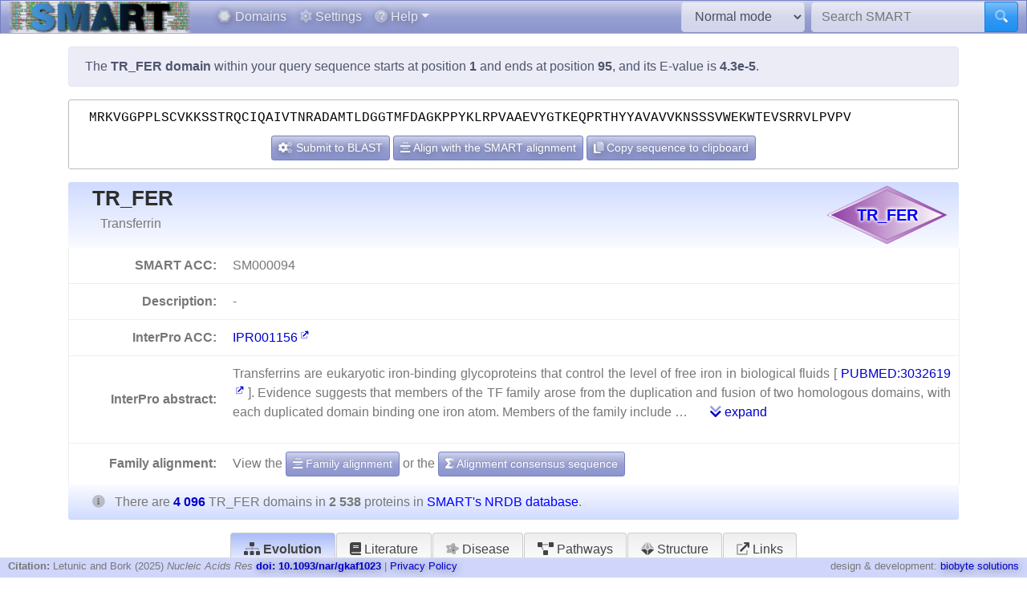

--- FILE ---
content_type: text/html; charset=utf8
request_url: https://smart.embl.de/smart/do_annotation.pl?DOMAIN=TR_FER&START=1&END=95&E_VALUE=4.3e-5&TYPE=SMART&BLAST=MRKVGGPPLSCVKKSSTRQCIQAIVTNRADAMTLDGGTMFDAGKPPYKLRPVAAEVYGTKEQPRTHYYAVAVVKNSSSVWEKWTEVSRRVLPVPV
body_size: 15048
content:
<!DOCTYPE html>

<html lang="en">
<head>
<meta http-equiv="Content-Type" content="text/html; charset=utf-8">
<meta name="viewport" content="width=device-width, initial-scale=1, shrink-to-fit=no">
<meta name="author" content="Ivica Letunic">

<title>SMART: TR_FER domain annotation</title>
<script src="/js/vendor/jquery-3.7.1.min.js"></script>
<link rel="stylesheet" href="/js/vendor/fa/css/fa5.css">
<link rel="stylesheet" href="/js/vendor/fa/custom/styles.css">
<link href="/js/vendor/animate.min.css" rel="stylesheet" />

    <script src="/js/vendor/bs/bootstrap.bundle.min.js"></script>
    <link href="/js/vendor/jspanel/jspanel.min.css" rel="stylesheet" />
    <script src="/js/vendor/jspanel/jspanel.min.js"></script>
    <script src="/js/vendor/jspanel/jspanel.hint.min.js"></script>
    <script src="/js/vendor/jspanel/jspanel.modal.min.js"></script>
    <script src="/js/vendor/dt2/datatables.min.js"></script>
    <link href="/js/vendor/dt2/datatables.css" rel="stylesheet" />
    <script src="/js/vendor/popper.min.js"></script>
    <script src="/js/vendor/tippy.js"></script>
    <link href="/js/vendor/tippy-light-border.css" rel="stylesheet" type="text/css"/>
    <script src="/js/vendor/bootstrap-autocomplete.js"></script>
    <script src="/js/vendor/FileSaver.js"></script>
    <script src="/js/vendor/snap.svg-min.js"></script>
    <script src="/js/vendor/snap.svg.zpd.js"></script>

 <link rel="stylesheet" href="/js/vendor/wunderbaum.min.css" />
 <link rel="stylesheet" href="/js/vendor/bs/bootstrap-icons.css" />
    <script src="/js/vendor/wunderbaum.umd.min.js"></script>
<link href='/js/vendor/bs/bootstrap_norm.min.css' rel='stylesheet'><link href='/css/smart_norm.css?v=10.0030' rel='stylesheet'><link href='/css/smart.css?v=10.0030' rel='stylesheet'><script src='/js/smart_all.min.js?v=10.0030'></script><script>var pfam_chk = 0;var blast_chk = 0;var signal_chk = 0;var repeats_chk = 0;var introns_chk = 0;var s_mode='normal';</script></head>
<body>

<nav id='mainNav' class="navbar justify-content-between fixed-top navbar-expand-md navbar-dark bg-primary mb-4" style='padding: 0 10px ; border-bottom: 1px solid #aaa;'>

      <a class="navbar-brand" style='padding:0' href='/'><img style='height: 40px' class="d-inline-block align-top" src="/images/main_logo_mini.png" alt="logo"/></a>
    <button class="navbar-toggler" type="button" data-toggle="collapse" data-target="#navbarCollapse" aria-controls="navbarCollapse" aria-expanded="false" aria-label="Toggle navigation">
        <span class="navbar-toggler-icon"></span>
    </button>
    <div class="collapse navbar-collapse" id="navbarCollapse">

        <ul class="navbar-nav mr-auto ml-2">
<li class='nav-item'>          <a class='nav-link' href='/domains.cgi'><i class="fad fa-hexagon"></i> Domains</a></li>
<li class='nav-item'>          <a class='nav-link' href='/settings.cgi'><i class="fad fa-cog"></i> Settings</a></li>

            <li class="nav-item dropdown">
                <a class="nav-link dropdown-toggle" href="#" id="helpDropdown" data-toggle="dropdown" aria-haspopup="true" aria-expanded="false"><i class="fad fa-question-circle"></i> Help</a>
                <div class="dropdown-menu " aria-labelledby="helpDropdown">
                    <a class="dropdown-item" href="/about.cgi"><i class="fad fa-envelope"></i> About SMART</a>
                    <a class="dropdown-item" href="/faq.cgi"><i class="fad fa-question"></i> Frequently asked questions</a>
                    <a class="dropdown-item" href="/glossary.cgi"><i class="fad fa-info-square"></i> Glossary</a>
                    <div class="dropdown-divider"></div>
                    <a class="dropdown-item" href="/version_history.cgi"><i class="far fa-history"></i> Version history</a>
                </div>
            </li>
      </ul>
        <form class="form-inline mr-2">
            <select id='modeSelector' onchange="modeChange()" class="form-control"><option value="normal">Normal mode</option><option value="genomic">Genomic mode</option></select>
        </form>
        <form id="hdSearchF" method='post' action='/smart/search.cgi' class="form-inline my-0 my-lg-0">
            <div class="input-group ">
                <input id='headerSearch' type="text" name="q" onfocus="this.value=''" class="form-control" placeholder="Search SMART" aria-label="Search SMART" aria-describedby="sbut1">
                <div class="input-group-append">
                    <button class="btn btn-info" id="sbut1"><i class='fad fa-search'></i></button>
                </div>
            </div>
        </form>
      </div>

    </nav>



<div class='container' id='mainContainer'>
<div class='row'>
<div class='col mt-3'>
<p class='alert alert-primary'>The <b>TR_FER domain</b> within your query sequence starts at position <b>1</b> and ends at position <b>95</b>, and its E-value is <b>4.3e-5</b>.</p><div class='col seqBlWr'><div class='seqBl'>MRKVGGPPLSCVKKSSTRQCIQAIVTNRADAMTLDGGTMFDAGKPPYKLRPVAAEVYGTKEQPRTHYYAVAVVKNSSSVWEKWTEVSRRVLPVPV</div><div class='seqButtons'> <button id='popBlaBut' onclick='popBlastForm()' class='btn btn-sm btn-primary'><i class='fad fa-cogs'></i>  Submit to BLAST</button> <button onclick='alignToSm()' class='btn btn-sm btn-primary mx-1'><i class='fad fa-align-center'></i> Align with the SMART alignment</button> <button onclick='sToClip()' class='btn btn-sm btn-primary'><i class='fad fa-copy'></i> Copy sequence to clipboard</button></div></div><form id='eBlastForm' action='https://www.ebi.ac.uk/jdispatcher/sss/psiblast' target='_smOut' method='get'><input type='hidden' id='eBlastSeq' name='wflSequence' value='' /></form>
 <form id='nBlastForm' action='https://blast.ncbi.nlm.nih.gov/Blast.cgi' target='_smOut' method='get'><input type='hidden' name='PAGE_TYPE' value='BlastSearch'/><input type='hidden' name='PROGRAM' value='blastp'/><input type='hidden' id='nBlastSeq' name='QUERY' value='' /></form>
 <form id='smAlnForm' action='/smart/show_info.pl' method='post'><input type='hidden' name='SEQUENCE' id='smAlnSeq' /><input type='hidden' name='NAME' id='smAlnDom' /><input type='hidden' name='ALIGN_SEQUENCE' value='1' /></form>
<table id="domainDesc"><tr><th colspan='2' id='dNm'><img style='float:right; margin: 5px;' src="/SMART_DATA/Motifs/svg_uniform/TR_FER.svg" alt="TR_FER" /><h2>TR_FER</h2><div>Transferrin</div></th></tr><tr><th>SMART ACC:</th><td>SM000094</td></tr><tr><th>Description:</th><td> - </td></tr><tr><th>InterPro ACC:</th><td><a href="https://www.ebi.ac.uk/interpro/entry/InterPro/IPR001156" target='smOut'>IPR001156</a></td></tr><tr><th>InterPro abstract:</th><td><div id="shortA">  <p> Transferrins are eukaryotic iron-binding glycoproteins that control the level of free iron in biological fluids [ <a target='smOut' href='https://pubmed.ncbi.nlm.nih.gov/pubmed/3032619'>PUBMED:3032619</a> ]. Evidence suggests that members of the TF family arose from the duplication and fusion of two homologous domains, with each duplicated domain binding one iron atom. Members of the family include  &#8230; <a class='ml-4' href='#' onclick='abShow()'><i class='fad fa-chevron-double-down'></i> expand</a></div><div id="fullA" style="display:none">  <p> Transferrins are eukaryotic iron-binding glycoproteins that control the level of free iron in biological fluids [ <a target='smOut' href='https://pubmed.ncbi.nlm.nih.gov/pubmed/3032619'>PUBMED:3032619</a> ]. Evidence suggests that members of the TF family arose from the duplication and fusion of two homologous domains, with each duplicated domain binding one iron atom. Members of the family include blood serotransferrin (siderophilin); milk lactotransferrin (lactoferrin); egg white ovotransferrin (conalbumin); and membrane-associated melanotransferrin. Family members that do not bind iron have also been discovered, including inhibitor of carbonic anhydrase (ICA), which strongly binds to and inhibits certain isoforms of carbonic anhydrase [ <a target='smOut' href='https://pubmed.ncbi.nlm.nih.gov/pubmed/20572014'>PUBMED:20572014</a> ]. </p>  <p> This entry represents the transferrin-like domain, which can be further divided into two subdomains that form a cleft inside of which the iron atom is bound in iron-transporting transferrin [ <a target='smOut' href='https://pubmed.ncbi.nlm.nih.gov/pubmed/2585506'>PUBMED:2585506</a> ]. The iron-coordinating residues consist of an aspartic acid, two tyrosines and a histidine, as well as an arginine that coordinates a requisite anion. In addition to iron and anion liganding residues, the transferrin-like domain contains conserved cysteine residues involved in disulphide bond formation. </p> <a href="#" onclick='abShow(0)'><i class='fad fa-chevron-double-up'></i> collapse</a></div></td></tr></tr><tr><th style='border-bottom:none'>Family alignment:</th><td style='border-bottom:none'>View the <a href='/smart/show_info.pl?NAME=TR_FER&amp;FORMAT=MVIEW&amp;SHOW_ALIGNMENT=1' class='btn btn-sm btn-primary' style='color: white'"><i class='fad fa-align-center'></i> Family alignment</a> or the <a style='color: white' href='/smart/show_info.pl?NAME=TR_FER&amp;DO_CONSENSUS=1' class='btn btn-sm btn-primary'><i class='fad fa-sigma'></i> Alignment consensus sequence</a></td></tr><tr><td colspan='2' id='domCnt'><i class='fad fa-info-circle mr-2'></i> There are <a data-tip='Click to display a tree of all proteins containing TR_FER domains' href="/smart/domain_tree.cgi?i=TR_FER"><b>4 096 </b></a> TR_FER domains in <b>2 538 </b> proteins in <span style='color: blue' data-tip='A database that contains no identical pairs of sequences. It can contain multiple sequences originating from the same gene (fragments, alternative splicing products and so on). SMART&#39; s <b>Normal mode</b> uses a NRDB created from Uniprot and Ensembl protein databases.'>SMART's NRDB database</span>.</td></tr></table>
<a name="annoTable"></a><div id='smartResult'><ul class='nav nav-tabs mt-3 justify-content-center' id='smartTabs' role='tablist'><li class='nav-item'><a class='nav-link active' id='tab0-tab'  data-id='t0' data-toggle='tab' href='#tab0' role='tab' aria-controls='tab0' aria-selected='false'><i class='fad fa-sitemap'></i> Evolution</a></li><li class='nav-item'><a class='nav-link' id='tab1-tab'  data-id='tab1' data-toggle='tab' href='#tab1' role='tab' aria-controls='tab1' aria-selected='false'><i class='fad fa-book'></i> Literature</a></li><li class='nav-item'><a class='nav-link' id='tab2-tab'  data-id='tab2' data-toggle='tab' href='#tab2' role='tab' aria-controls='tab2' aria-selected='false'><i class='fad fa-disease'></i> Disease</a></li><li class='nav-item'><a class='nav-link' id='tab3-tab'  data-id='tab3' data-toggle='tab' href='#tab3' role='tab' aria-controls='tab3' aria-selected='false'><i class='fad fa-project-diagram'></i> Pathways</a></li><li class='nav-item'><a class='nav-link' id='tab4-tab'  data-id='tab4' data-toggle='tab' href='#tab4' role='tab' aria-controls='tab4' aria-selected='false'><i class='fad fa-dice-d10'></i> Structure</a></li><li class='nav-item'><a class='nav-link' id='tab5-tab'  data-id='tab5' data-toggle='tab' href='#tab5' role='tab' aria-controls='tab5' aria-selected='false'><i class='fad fa-external-link'></i> Links</a></li></ul><div class='tab-content' id='smartContent'><div class='tab-pane fade show active' id='tab0' role='tabpanel' aria-labelledby='tab0-tab'><h1>Taxonomic distribution of proteins containing TR_FER domains</h1><p class='alert alert-light'><i class='fad fa-info-circle'></i> The tree below includes only several representative species and genera.  The complete taxonomic breakdown of all proteins containing TR_FER domains <a href='/smart/domain_tree.cgi?i=TR_FER'>can be accessed here</a>. Click the counts or percentage values to display the corresponding proteins.</p><div class='row'>
<div class='col' id='treeControl'>
<div class="input-group">
<div class="input-group-prepend">
 <button id='expToggle' data-tip='Expand/collapse all nodes' class="btn btn-sm btn-primary" type="button"><i class="fad fa-expand-alt"></i></button>
 <button data-tip='Clear filter' id='clrFilter' class="btn btn-sm btn-primary" type="button"><i class="far fa-times-circle"></i></button>
 <button data-tip='Previous match' id='prevMatch' class="btn btn-sm btn-primary" type="button"><i class="fas fa-step-backward"></i></button>
 <button data-tip='Next match' id='nextMatch' class="btn btn-sm btn-primary" type="button"><i class="fas fa-step-forward"></i></button>
</div>
<input id='treeFilter' type="text" class="form-control form-control-sm" placeholder="filter..." aria-label="filter">
</div>
<p id='matchInfo'></p>
</div>
</div>
<div class='row'>

<div id='treeWrap' class='col' class="p-2"  >
<p id='treeHead'></p>
    <div id="pTree" class="domAnnoTree wb-rainbow wb-skeleton  wb-ext-filter wb-alternate"></div>
</div>
</div>

<form id='itolT' target='_blank' method='get'></form>
<style>

div.wunderbaum.wb-rainbow i.wb-expander:nth-child(4n+2),div.wunderbaum.wb-rainbow i.wb-indent:nth-child(4n+2) {
  background: #eee;
}
div.wunderbaum.wb-rainbow i.wb-expander:nth-child(4n+3),div.wunderbaum.wb-rainbow i.wb-indent:nth-child(4n+3) {
  background: var(--sub1);
}
div.wunderbaum.wb-rainbow i.wb-expander:nth-child(4n+4),div.wunderbaum.wb-rainbow i.wb-indent:nth-child(4n+4) {
  background: var(--sub2);
}
div.wunderbaum.wb-rainbow i.wb-expander:nth-child(4n+1),div.wunderbaum.wb-rainbow i.wb-indent:nth-child(4n+1) {
  background: var(--sub3);
}
div.wunderbaum {
 border: 1px solid #ddd;
 }
</style>
<script>
  var domSpData = {"children":[{"c":[{"d":172,"e":1,"np":"6.78","y":"kn","n":172,"dp":"4.20","t":"undefined kingdom"}],"np":"6.78","y":"sk","d":172,"e":1,"t":"Archaea","dp":"4.20","n":172},{"c":[{"n":15,"dp":"0.37","t":"undefined kingdom","e":1,"d":15,"np":"0.59","y":"kn"}],"np":"0.59","y":"sk","d":15,"e":1,"dp":"0.37","t":"Bacteria","n":15},{"e":1,"d":3909,"np":"92.63","y":"sk","c":[{"np":"91.17","y":"kn","c":[{"c":[{"d":942,"np":"26.64","y":"cl","c":[{"dp":"8.13","t":"Diptera","n":262,"c":[{"np":"3.66","y":"fm","c":[{"t":"Anopheles","dp":"2.34","n":77,"np":"3.03","y":"gn","c":[{"n":4,"dp":"0.12","t":"Anopheles gambiae","d":5,"y":"s","np":"0.16"}],"d":96}],"d":116,"t":"Culicidae","dp":"2.83","n":93},{"d":118,"np":"3.62","y":"fm","c":[{"c":[{"d":4,"y":"s","np":"0.12","n":3,"t":"Drosophila melanogaster","dp":"0.10"}],"y":"gn","np":"3.62","d":118,"t":"Drosophila","dp":"2.88","n":92}],"n":92,"dp":"2.88","t":"Drosophilidae"}],"y":"or","np":"10.32","d":333}],"n":676,"dp":"23.00","t":"Insecta"}],"np":"30.34","y":"ph","d":1101,"t":"Arthropoda","dp":"26.88","n":770},{"n":1414,"t":"Chordata","dp":"63.35","d":2595,"y":"ph","np":"55.71","c":[{"c":[{"y":"or","np":"2.09","c":[{"t":"Cyprinidae","dp":"2.05","n":52,"c":[{"dp":"0.29","t":"Danio","n":9,"c":[{"t":"Danio rerio","dp":"0.29","n":9,"y":"s","np":"0.35","d":12}],"np":"0.35","y":"gn","d":12}],"np":"2.05","y":"fm","d":84}],"d":86,"dp":"2.10","t":"Cypriniformes","n":53},{"d":45,"c":[{"y":"fm","np":"1.02","c":[{"y":"gn","np":"0.67","c":[{"d":32,"np":"0.67","y":"s","n":17,"dp":"0.78","t":"Takifugu rubripes"}],"d":32,"dp":"0.78","t":"Takifugu","n":17}],"d":45,"dp":"1.10","t":"Tetraodontidae","n":26}],"np":"1.02","y":"or","n":26,"t":"Tetraodontiformes","dp":"1.10"}],"y":"cl","np":"13.91","d":595,"dp":"14.53","t":"Actinopteri","n":353},{"d":54,"c":[{"d":54,"c":[{"np":"0.51","y":"fm","c":[{"t":"Xenopus","dp":"0.59","n":12,"c":[{"dp":"0.34","t":"Xenopus laevis","n":7,"y":"s","np":"0.28","d":14}],"y":"gn","np":"0.47","d":24}],"d":26,"dp":"0.63","t":"Pipidae","n":13}],"np":"1.38","y":"or","n":35,"t":"Anura","dp":"1.32"}],"y":"cl","np":"1.38","n":35,"t":"Amphibia","dp":"1.32"},{"c":[{"n":13,"t":"Enterogona","dp":"0.54","d":22,"c":[{"np":"0.51","y":"fm","c":[{"t":"Ciona","dp":"0.54","n":13,"c":[{"n":4,"t":"Ciona intestinalis","dp":"0.15","d":6,"np":"0.16","y":"s"}],"np":"0.51","y":"gn","d":22}],"d":22,"t":"Cionidae","dp":"0.54","n":13}],"np":"0.51","y":"or"}],"y":"cl","np":"0.55","d":23,"dp":"0.56","t":"Ascidiacea","n":14},{"y":"cl","np":"9.46","c":[{"c":[{"y":"fm","np":"0.47","c":[{"d":7,"c":[{"t":"Gallus gallus","dp":"0.17","n":4,"np":"0.16","y":"s","d":7}],"y":"gn","np":"0.16","n":4,"dp":"0.17","t":"Gallus"}],"d":23,"dp":"0.56","t":"Phasianidae","n":12}],"y":"or","np":"0.83","d":41,"t":"Galliformes","dp":"1.00","n":21}],"d":466,"t":"Aves","dp":"11.38","n":240},{"d":1229,"c":[{"n":147,"dp":"6.35","t":"Primates","d":260,"y":"or","np":"5.79","c":[{"c":[{"dp":"0.42","t":"Homo","n":12,"y":"gn","np":"0.47","c":[{"t":"Homo sapiens","dp":"0.42","n":12,"np":"0.47","y":"s","d":17}],"d":17},{"dp":"0.49","t":"Pan","n":12,"c":[{"dp":"0.20","t":"Pan troglodytes","n":5,"y":"s","np":"0.20","d":8}],"y":"gn","np":"0.47","d":20}],"np":"1.54","y":"fm","d":60,"t":"Hominidae","dp":"1.46","n":39}]},{"d":299,"y":"or","np":"6.70","c":[{"n":58,"dp":"2.15","t":"Muridae","d":88,"np":"2.29","y":"fm","c":[{"dp":"1.64","t":"Mus","n":45,"np":"1.77","y":"gn","c":[{"d":17,"np":"0.43","y":"s","n":11,"t":"Mus musculus","dp":"0.42"}],"d":67},{"c":[{"dp":"0.29","t":"Rattus norvegicus","n":8,"y":"s","np":"0.32","d":12}],"np":"0.32","y":"gn","d":12,"t":"Rattus","dp":"0.29","n":8}]}],"n":170,"t":"Rodentia","dp":"7.30"}],"y":"cl","np":"26.28","n":667,"t":"Mammalia","dp":"30.00"}]},{"d":41,"np":"1.22","y":"ph","c":[{"n":9,"dp":"0.24","t":"Echinoidea","d":10,"y":"cl","np":"0.35","c":[{"d":8,"np":"0.28","y":"or","c":[{"t":"Strongylocentrotidae","dp":"0.15","n":5,"y":"fm","np":"0.20","c":[{"t":"Strongylocentrotus","dp":"0.10","n":3,"c":[{"t":"Strongylocentrotus purpuratus","dp":"0.10","n":3,"y":"s","np":"0.12","d":4}],"np":"0.12","y":"gn","d":4}],"d":6}],"n":7,"dp":"0.20","t":"Echinoida"}]}],"n":31,"t":"Echinodermata","dp":"1.00"}],"e":1,"d":3869,"t":"Metazoa","dp":"56.49","n":2314},{"t":"Viridiplantae","dp":"0.83","n":34,"np":"1.34","y":"kn","d":37,"e":1},{"dp":"0.07","t":"undefined kingdom","n":3,"y":"kn","np":"0.12","d":3,"e":1}],"n":2351,"t":"Eukaryota","dp":"57.40"}],"_keyMap":{"type":"y","children":"c","title":"t","expanded":"e"}};
  var domNm = 'TR_FER';
</script>

</div><div class='tab-pane fade ' id='tab1' role='tabpanel' aria-labelledby='tab1-tab'><h1>Relevant references for this domain</h1><p class='alert alert-light'><i class='fad fa-info-circle'></i> Primary literature for the TR_FER domain is listed below. Automatically-derived, <a href="/smart/show_secondary.cgi?domain=TR_FER">secondary literature is also available</a>.</p><table id='papersT' class='mt-3 table table-striped'></table></div><div class='tab-pane fade ' id='tab2' role='tabpanel' aria-labelledby='tab2-tab'><h1>Disease genes where sequence variants are found in this domain</h1><p class='alert alert-info'>UniRef sequences and <a href='https://www.ncbi.nlm.nih.gov/omim' target='smOut'>OMIM</a> curated human diseases associated with missense mutations within the TR_FER domain.</p>
<table class='table'><thead class='thead-light'><tr><th>Protein</th><th>Description</th><th>Disease / phenotype</th></tr></thead><tr><td rowspan='2'><a href='/smart/show_motifs.pl?ID=TRFE_HUMAN'>TRFE_HUMAN</a></td><td rowspan='2'></td><td><a target='smOut' href="https://omim.org/entry/190000" target='smOut'>OMIM:190000</a> : Atransferrinemia</td></tr><tr><td><a target='smOut' href="https://omim.org/entry/209300" target='smOut'>OMIM:209300</a> : no description</td></tr></table></div><div class='tab-pane fade ' id='tab3' role='tabpanel' aria-labelledby='tab3-tab'><h1>KEGG pathways involving proteins which contain this domain</h1><p class='alert alert-primary'>This information is based on the mapping of SMART genomic protein database to KEGG orthologous groups. Percentages are related to the number of proteins containing a TR_FER domain which could be assigned to a KEGG orthologous group, and not all proteins containing TR_FER domains. Please note that proteins can be included in multiple pathways, ie. the numbers below will not add to 100%.</p><div class='row'><div class='col'><h2 class='sPathHd'>KEGG pathways</h2><table class='table table-striped' id='keggPathTable'></table></div><div class='col'><h2 class='sPathHd'>KEGG orthologous groups</h2><table class='table table-striped' id='keggKoTable'></table><div class='alert alert-primary'>Some of these KOs are included in <a target='smOut' href='https://pathways.embl.de'>the interactive Pathways Explorer</a> overview maps. Select an overview map and click the button below to highlight them in iPath.<form onsubmit='return updateIpathKo()' action='https://pathways.embl.de/ipath3.cgi' target='smOut' method='post'><input type='hidden' id='ipath3KoSel' name='selection' /><input id='ipathMtKo' type='hidden' name='mt' value='K00942 K08726 K05349 ' /><input id='ipathScKo' type='hidden' name='sc' value='K05349 ' /><input id='ipathMcKo' type='hidden' name='mc' value='K08726 ' /><input id='ipathAnKo' type='hidden' name='an' value='' /><table class='w-100 mt-3'><tr><td><select class='form-control form-control-sm' name='map' id='mapSelKo'><option value='metabolic'>Metabolic pathways</option><option value='secondary'>Biosynthesis of secondary metabolites</option><option value='microbial'>Microbial metabolism in diverse environments</option></select></td><td><button type='submit' class='btn btn-sm btn-primary'><i class='fad fa-project-diagram'></i> Highlight in iPath</button></form></td></tr></table></div></div></div></div><div class='tab-pane fade ' id='tab4' role='tabpanel' aria-labelledby='tab4-tab'><h1>3D structures in PDB containing this domain</h1><table id='pdbT' class='mt-3 table table-striped'></table></div><div class='tab-pane fade ' id='tab5' role='tabpanel' aria-labelledby='tab5-tab'><h1>Links to other resources describing this domain</h1><table class='table table-striped'><tr><th>InterPro<td><a href="https://www.ebi.ac.uk/interpro/entry/InterPro/IPR001156" target='smOut'>IPR001156</a></td></tr><tr><th>PROSITE</th><td><a href="https://ca.expasy.org/cgi-bin/prosite-search-ac?" target='smOut'>PS00207</a></td></tr></table></div></div></div><script>var papers = [{"pg":"711-34","vol":"209","ab":"The structure of human lactoferrin has been refined crystallographically at 2.8 A (1 A = 0.1 nm) resolution using restrained least squares methods. The starting model was derived from a 3.2 A map phased by multiple isomorphous replacement with solvent flattening. Rebuilding during refinement made extensive use of these experimental phases, in combination with phases calculated from the partial model. The present model, which includes 681 of the 691 amino acid residues, two Fe3+, and two CO3(2-), gives an R factor of 0.206 for 17,266 observed reflections between 10 and 2.8 A resolution, with a root-mean-square deviation from standard bond lengths of 0.03 A. As a result of the refinement, two single-residue insertions and one 13-residue deletion have been made in the amino acid sequence, and details of the secondary structure and tertiary interactions have been clarified. The two lobes of the molecule, representing the N-terminal and C-terminal halves, have very similar folding, with a root-mean-square deviation, after superposition, of 1.32 A for 285 out of 330 C alpha atoms; the only major differences being in surface loops. Each lobe is subdivided into two dissimilar alpha/beta domains, one based on a six-stranded mixed beta-sheet, the other on a five-stranded mixed beta-sheet, with the iron site in the interdomain cleft. The two iron sites appear identical at the present resolution. Each iron atom is coordinated to four protein ligands, 2 Tyr, 1 Asp, 1 His, and the specific Co3(2-), which appears to bind to iron in a bidentate mode. The anion occupies a pocket between the iron and two positively charged groups on the protein, an arginine side-chain and the N terminus of helix 5, and may serve to neutralize this positive charge prior to iron binding. A large internal cavity, beyond the Arg side-chain, may account for the binding of larger anions as substitutes for CO3(2-). Residues on the other side of the iron site, near the interdomain crossover strands could provide secondary anion binding sites, and may explain the greater acid-stability of iron binding by lactoferrin, compared with serum transferrin. Interdomain and interlobe interactions, the roles of charged side-chains, heavy-atom binding sites, and the construction of the metal site in relation to the binding of different metals are also discussed.","id":"0002585506","yr":"1989","jn":"J Mol Biol","auF":"Anderson BF, Baker HM, Norris GE, Rice DW, Baker EN","ti":"Structure of human lactoferrin: crystallographic structure analysis and refinement at 2.8 A resolution.","au":"Anderson BF et al."},{"jn":"Eur J Biochem","ti":"Iron transport and storage.","auF":"Crichton RR, Charloteaux-Wauters M","au":"Crichton RR, Charloteaux-Wauters M","pg":"485-506","vol":"164","ab":"","id":"0003032619","yr":"1987"}]; var pdb_data = [{"id":"1a8e","ti":"HUMAN SERUM TRANSFERRIN, RECOMBINANT N-TERMINAL LOBE"},{"id":"1a8f","ti":"HUMAN SERUM TRANSFERRIN, RECOMBINANT N-TERMINAL LOBE"},{"id":"1aiv","ti":"APO OVOTRANSFERRIN"},{"ti":"APO DUCK OVOTRANSFERRIN","id":"1aov"},{"id":"1b0l","ti":"RECOMBINANT HUMAN DIFERRIC LACTOFERRIN"},{"ti":"STRUCTURE OF DIFERRIC MARE LACTOFERRIN AT 2.62A RESOLUTION","id":"1b1x"},{"id":"1b3e","ti":"HUMAN SERUM TRANSFERRIN, N-TERMINAL LOBE, EXPRESSED IN PICHIA PASTORIS"},{"id":"1b7u","ti":"Structure of Mare Apolactoferrin: the N and C Lobes are in the Closed Form"},{"id":"1b7z","ti":"STRUCTURE OF OXALATE SUBSTITUTED DIFERRIC MARE LACTOFERRIN FROM COLOSTRUM"},{"id":"1biy","ti":"STRUCTURE OF DIFERRIC BUFFALO LACTOFERRIN"},{"id":"1bka","ti":"OXALATE-SUBSTITUTED DIFERRIC LACTOFERRIN"},{"id":"1blf","ti":"STRUCTURE OF DIFERRIC BOVINE LACTOFERRIN AT 2.8 ANGSTROMS RESOLUTION"},{"ti":"HUMAN SERUM TRANSFERRIN, RECOMBINANT N-TERMINAL LOBE, APO FORM","id":"1bp5"},{"id":"1btj","ti":"HUMAN SERUM TRANSFERRIN, RECOMBINANT N-TERMINAL LOBE, APO FORM, CRYSTAL FORM 2"},{"ti":"STRUCTURE OF HUMAN APOLACTOFERRIN AT 2.0 A RESOLUTION.","id":"1cb6"},{"ti":"STRUCTURE OF DIFERRIC BUFFALO LACTOFERRIN AT 2.5A RESOLUTION","id":"1ce2"},{"ti":"HUMAN SERUM TRANSFERRIN","id":"1d3k"},{"id":"1d4n","ti":"HUMAN SERUM TRANSFERRIN"},{"id":"1dot","ti":"CRYSTALLOGRAPHIC STRUCTURE OF DUCK OVOTRANSFERRIN AT 2.3 ANGSTROMS RESOLUTION"},{"ti":"D60S N-TERMINAL LOBE HUMAN LACTOFERRIN","id":"1dsn"},{"ti":"HUMAN TRANSFERRIN N-LOBE MUTANT H249E","id":"1dtg"},{"id":"1dtz","ti":"STRUCTURE OF CAMEL APO-LACTOFERRIN DEMONSTRATES ITS DUAL ROLE IN SEQUESTERING AND TRANSPORTING FERRIC IONS SIMULTANEOUSLY:CRYSTAL STRUCTURE OF CAMEL APO-LACTOFERRIN AT 2.6A RESOLUTION."},{"ti":"R210K N-TERMINAL LOBE HUMAN LACTOFERRIN","id":"1eh3"},{"id":"1f9b","ti":"MELANIN PROTEIN INTERACTION: X-RAY STRUCTURE OF THE COMPLEX OF MARE LACTOFERRIN WITH MELANIN MONOMERS"},{"id":"1fck","ti":"STRUCTURE OF DICERIC HUMAN LACTOFERRIN"},{"id":"1fqe","ti":"CRYSTAL STRUCTURES OF MUTANT (K206A) THAT ABOLISH THE DILYSINE INTERACTION IN THE N-LOBE OF HUMAN TRANSFERRIN"},{"id":"1fqf","ti":"CRYSTAL STRUCTURES OF MUTANT (K296A) THAT ABOLISH THE DILYSINE INTERACTION IN THE N-LOBE OF HUMAN TRANSFERRIN"},{"ti":"18 kDa fragment of N-II domain of duck ovotransferrin","id":"1gv8"},{"id":"1gvc","ti":"18kDa N-II domain fragment of duck ovotransferrin + NTA"},{"id":"1h43","ti":"R210E N-TERMINAL LOBE HUMAN LACTOFERRIN"},{"id":"1h44","ti":"R210L N-TERMINAL LOBE HUMAN LACTOFERRIN"},{"id":"1h45","ti":"R210G N-TERMINAL LOBE HUMAN LACTOFERRIN"},{"id":"1h76","ti":"The crystal structure of diferric porcine serum transferrin"},{"ti":"H253M N TERMINAL LOBE OF HUMAN LACTOFERRIN","id":"1hse"},{"id":"1i6b","ti":"STRUCTURE OF EQUINE APOLACTOFERRIN AT 3.2 A RESOLUTION USING CRYSTALS GROWN AT 303K"},{"ti":"Formation of a protein intermediate and its trapping by the simultaneous crystallization process: Crystal structure of an iron-saturated intermediate in the FE3+ binding pathway of camel lactoferrin at 2.7 resolution","id":"1i6q"},{"id":"1iej","ti":"OVOTRANSFERRIN, N-TERMINAL LOBE, HOLO FORM, AT 1.65 A RESOLUTION"},{"id":"1iq7","ti":"Ovotransferrin, C-Terminal Lobe, Apo Form"},{"ti":"Rabbit serum transferrin at 2.6 A resolution.","id":"1jnf"},{"id":"1jqf","ti":"Human Transferrin N-Lobe Mutant H249Q"},{"ti":"Crystallization and structure determination of goat lactoferrin at 4.0 resolution: A new form of packing in lactoferrins with a high solvent content in crystals","id":"1jw1"},{"ti":"Crystal Structure of a Domain-Opened Mutant (R121D) of the Human Lactoferrin N-lobe Refined From a Merohedrally-Twinned Crystal Form.","id":"1l5t"},{"ti":"CRYSTAL STRUCTURE OF COPPER-AND OXALATE-SUBSTITUTED HUMAN LACTOFERRIN AT 2.0 ANGSTROMS RESOLUTION","id":"1lcf"},{"id":"1lct","ti":"STRUCTURE OF THE RECOMBINANT N-TERMINAL LOBE OF HUMAN LACTOFERRIN AT 2.0 ANGSTROMS RESOLUTION"},{"id":"1lfg","ti":"Structure of diferric human lactoferrin"},{"id":"1lfh","ti":"MOLECULAR REPLACEMENT SOLUTION OF THE STRUCTURE OF APOLACTOFERRIN, A PROTEIN DISPLAYING LARGE-SCALE CONFORMATIONAL CHANGE"},{"ti":"METAL SUBSTITUTION IN TRANSFERRINS: THE CRYSTAL STRUCTURE OF HUMAN COPPER-LACTOFERRIN AT 2.1 ANGSTROMS RESOLUTION","id":"1lfi"},{"id":"1lgb","ti":"INTERACTION OF A LEGUME LECTIN WITH THE N2 FRAGMENT OF HUMAN LACTOTRANSFERRIN OR WITH THE ISOLATED BIANTENNARY GLYCOPEPTIDE: ROLE OF THE FUCOSE MOIETY"},{"id":"1n04","ti":"Diferric chicken serum transferrin at 2.8 A resolution."},{"ti":"CRYSTAL STRUCTURE OF HUMAN SEMINAL LACTOFERRIN AT 3.4 A RESOLUTION","id":"1n76"},{"ti":"Crystal Structure of Human Serum Transferrin, N-Lobe L66W mutant","id":"1n7w"},{"id":"1n7x","ti":"HUMAN SERUM TRANSFERRIN, N-LOBE Y45E MUTANT"},{"ti":"HUMAN SERUM TRANSFERRIN, N-LOBE","id":"1n84"},{"ti":"OVOTRANSFERRIN, N-TERMINAL LOBE, IRON LOADED OPEN FORM","id":"1nft"},{"ti":"CRYSTAL STRUCTURE OF A PROTEOLYTICALLY GENERATED FUNCTIONAL MONOFERRIC C-LOBE OF BOVINE LACTOFERRIN AT 1.9A RESOLUTION","id":"1nkx"},{"id":"1nnt","ti":"STRUCTURAL EVIDENCE FOR A PH-SENSITIVE DI-LYSINE TRIGGER IN THE HEN OVOTRANSFERRIN N-LOBE: IMPLICATIONS FOR TRANSFERRIN IRON RELEASE"},{"id":"1oqg","ti":"Crystal structure of the D63E mutant of the N-lobe human transferrin"},{"ti":"Crystal Structure of the R124A mutant of the N-lobe human transferrin","id":"1oqh"},{"id":"1ovb","ti":"THE MECHANISM OF IRON UPTAKE BY TRANSFERRINS: THE STRUCTURE OF AN 18KD NII-DOMAIN FRAGMENT AT 2.3 ANGSTROMS RESOLUTION"},{"id":"1ovt","ti":"REFINED CRYSTALLOGRAPHIC STRUCTURE OF HEN OVOTRANSFERRIN AT 2.4 ANGSTROMS RESOLUTION"},{"id":"1qjm","ti":"Crystal Structure of a Complex of Lactoferrin with a Lanthanide Ion (SM3+) at 3.4 Angstrom Resolution"},{"ti":"Human serum transferrin, N-lobe bound with oxalate","id":"1ryo"},{"id":"1ryx","ti":"Crystal structure of hen serum transferrin in apo- form"},{"ti":"Crystal structure of the zinc saturated C-terminal half of bovine lactoferrin at 2.0 A resolution reveals two additional zinc binding sites","id":"1sdx"},{"id":"1sqy","ti":"Structure of human diferric lactoferrin at 2.5A resolution using crystals grown at pH 6.5"},{"id":"1suv","ti":"Structure of Human Transferrin Receptor-Transferrin Complex"},{"ti":"OVOTRANSFERRIN, N-TERMINAL LOBE, APO FORM","id":"1tfa"},{"ti":"HIGH-RESOLUTION X-RAY STUDIES ON RABBIT SERUM TRANSFERRIN: PRELIMINARY STRUCTURE ANALYSIS OF THE N-TERMINAL HALF-MOLECULE AT 2.3 ANGSTROMS RESOLUTION","id":"1tfd"},{"id":"1vfd","ti":"HUMAN LACTOFERRIN, N-TERMINAL LOBE MUTANT WITH ARG 121 REPLACED BY GLU (R121E)"},{"id":"1vfe","ti":"HUMAN LACTOFERRIN, N-TERMINAL LOBE MUTANT WITH ARG 121 REPLACED BY SER (R121S)"},{"id":"2alu","ti":"Detection of new binding site in the C-terminal lobe of lactoferrin:Crystal structure of the complex formed between bovine lactoferrin and a tetrasaccharide at 2.1A resolution"},{"ti":"A conserved non-metallic binding site in the C-terminal lobe of lactoferrin: Structure of the complex of C-terminal lobe of bovine lactoferrin with N-acetyl galactosamine at 1.86 A resolution","id":"2ays"},{"ti":"Crystal structure of the complex of C-lobe of bovine lactoferrin with maltose at 1.5A resolution","id":"2b65"},{"ti":"Structure of recombinant human lactoferrin produced in the milk of transgenic cows","id":"2bjj"},{"id":"2d3i","ti":"Crystal Structure of Aluminum-Bound Ovotransferrin at 2.15 Angstrom Resolution"},{"ti":"Crystal structure of the complex of C-terminal lobe of bovine lactoferrin with adenosine at 2.4 A resolution","id":"2doj"},{"ti":"Carbohydrate recognition by lactoferrin: Crystal structure of the complex of C-terminal lobe of bovine lactoferrin with trisaccharide at 2.5 A resolution","id":"2dp8"},{"ti":"Structure of the C-terminal lobe of bovine lactoferrin in complex with galactose at 2.7 A resolution","id":"2dqv"},{"ti":"Structure of the complex of C-terminal lobe of bovine lactoferrin with mannose at 2.8 A resolution","id":"2ds9"},{"ti":"Structure of the complex of C-terminal lobe of bovine lactoferrin with xylose at 2.8A resolution","id":"2dsf"},{"ti":"Structure of the bovine lactoferrin C-lobe complex with sucrose at 3.0 A resolution","id":"2dvc"},{"ti":"Structure of the complex of lactoferrin C-terminal half with fucose at 2.07 A resolution","id":"2dwa"},{"ti":"Crystal structure of N-acetylglucosamine complex of bovine lactoferrin C-lobe at 2.8 A resolution","id":"2dwh"},{"ti":"Crystal structure of the complex formed between C-terminal half of bovine lactoferrin and cellobiose at 2.2 A resolution","id":"2dwi"},{"id":"2dwj","ti":"Structure of the complex of C-terminal lobe of bovine lactoferrin with raffinose at 2.3 A resolution"},{"id":"2dxr","ti":"Crystal structure of the complex formed between C-terminal half of bovine lactoferrin and sorbitol at 2.85 A resolution"},{"id":"2dxy","ti":"Structure of the complex of C-terminal lobe of bovine lactoferrin with trehalose at 2.0 A resolution"},{"ti":"Structure of the complex of lactoferrin C-lobe with melibiose at 2.0 A resolution","id":"2dyx"},{"ti":"Carbohydrate recognition of C-terminal half of lactoferrin: Crystal structure of the complex of C-lobe with rhamnose at 2.15 A resolution","id":"2e0s"},{"id":"2e1s","ti":"Crystal structure of the complex of C-terminal half of bovine lactoferrin and arabinose at 2.7 A resolution"},{"ti":"Crystal structure of the complex of bovine lactoferrin C-lobe with a pentasaccharide at 2.38 A resolution","id":"2fa7"},{"ti":"Ligand recognition site in C-lobe of lactoferrin: Crystal structure of the complex of C-lobe of bovine lactoferrin with methyl alpha-D-mannopyranoside at 1.9 A resolution","id":"2g93"},{"id":"2h4i","ti":"Crystal structure of the complex of proteolytically produced C-terminal half of bovine lactoferrin with lactose at 2.55 A resolution"},{"id":"2hau","ti":"Apo-Human Serum Transferrin (Non-Glycosylated)"},{"id":"2hav","ti":"Apo-Human Serum Transferrin (Glycosylated)"},{"id":"2hca","ti":"Crystal structure of bovine lactoferrin C-lobe liganded with Glucose at 2.8 A resolution"},{"ti":"Crystal structure of the complex of C-terminal lobe of bovine lactoferrin with atenolol at 2.25 A resolution","id":"2nuv"},{"id":"2nwj","ti":"Structure of the complex of C-terminal lobe of bovine lactoferrin with disaccharide at 1.75 A resolution"},{"ti":"Structure of a complex of C-terminal lobe of bovine lactoferrin with disaccharide at 1.97 A resolution","id":"2o1l"},{"id":"2o51","ti":"Crystal structure of bovine C-lobe with fructose at 3.0 A resolution"},{"ti":"Crystal structure of K206E/K296E mutant of the N-terminal half molecule of human transferrin","id":"2o7u"},{"id":"2o84","ti":"Crystal structure of K206E mutant of N-lobe human transferrin"},{"ti":"Structure of the complex of C-terminal lobe of bovine lactoferrin with N-(4-hydroxyphenyl) acetamide at 2.38 A resolution","id":"2ocu"},{"ti":"Crystal structure of the C-terminal lobe of bovine lactoferrin complexed with O-alpha-D-Glucopyranosyl-(1 3)-alpha-D-fructofuranosyl- (2 1)- alpha-D-glucopyranoside at 1.93 A resolution","id":"2p1s"},{"id":"2pms","ti":"Crystal structure of the complex of human lactoferrin N-lobe and lactoferrin-binding domain of pneumococcal surface protein A"},{"id":"2px1","ti":"crystal structure of the complex of bovine lactoferrin C-lobe with Ribose at 2.5 A resolution"},{"id":"2q8j","ti":"Crystal Structure of the complex of C-lobe of bovine lactoferrin with Mannitol and Mannose at 2.7 A resolution"},{"ti":"Crystal structure of the complex of Bovine C-lobe with Amygdalin at 2.3A resolution","id":"2qje"},{"ti":"Crystal structure of the complex of bovine C-lobe with inositol at 2.1A resolution","id":"2r71"},{"id":"2r9j","ti":"Ligand recognition in C-lobe: The crystal structure of the complex of lactoferrin C-lobe with nicotinamide at 2.5 A resolution"},{"ti":"Crystal structure of the complex of C-terminal lobe of bovine lactoferrin with parecoxib at 2.9 A resolution","id":"2zmb"},{"id":"3cfl","ti":"Crystal structure of the complex formed between C-lobe of bovine lactoferrin and 5-chloro-6'-methyl-3-[4-(methylsulfonyl)phenyl]-2,3'-bipyridine at 2.25 A resolution"},{"ti":"Crystal structure of the complex of C-lobe of lactoferrin with vitamin B3 (niacin) at 2.4 A resolution","id":"3ci8"},{"ti":"Crystal structure of the complex of Lactoferrin with 6-(Hydroxymethyl)oxane-2,3,4,5-tetrol at 3.49 A resolution","id":"3cr9"},{"ti":"Crystal structure of the complex of C-lobe of lactoferrin with 2-chromenone at 2.6 A resolution","id":"3crb"},{"ti":"Crystal Structure of the Complex of C-lobe of Lactoferrin with Nimesulide at 2.7 A Resolution","id":"3e9x"},{"id":"3fgs","ti":"Crystal structure of G65R/K206E double mutant of the N-lobe human transferrin"},{"id":"3iaz","ti":"Structural basis of the prevention of NSAID-induced damage of the gastrointestinal tract by C-terminal half (C-lobe) of bovine colostrum protein lactoferrin: Binding and structural studies of the C-lobe complex with aspirin"},{"id":"3ib0","ti":"Structural basis of the prevention of NSAID-induced damage of the gastrointestinal tract by C-terminal half (C-lobe) of bovine colostrum protein lactoferrin: Binding and structural studies of C-lobe complex with diclofenac"},{"id":"3ib1","ti":"Structural basis of the prevention of NSAID-induced damage of the gastrointestinal tract by C-terminal half (C-lobe) of bovine colostrum protein lactoferrin: Binding and structural studies of C-lobe complex with indomethacin"},{"ti":"structure of the complex of C-terminal half (C-lobe) of bovine lactoferrin with alpha-methyl-4-(2-methylpropyl) benzene acetic acid","id":"3ib2"},{"id":"3k0v","ti":"Removal of sugars and sugars-like molecules from the solution by C-lobe of lactoferrin: Crystal structure of the complex of C-lobe with beta-D-glucopyranosyl-(1->4)-beta-D-galactopyranosyl-(1->4)-alpha-D-glucopyranose at 1.9 A resolution"},{"id":"3kj7","ti":"Crystal Structure of the Complex of C-lobe of Bovine Lactoferrin with Dextrin at 1.9 A Resolution"},{"ti":"Crystal Structure of the Murine Inhibitor of Carbonic Anhydrase","id":"3mc2"},{"id":"3mjn","ti":"Crystal Structure of the complex of C-lobe of lactoferrin with isopropylamino-3-(1-naphthyloxy)propan-2-ol at 2.38 A Resolution"},{"id":"3o97","ti":"Crystal Structure of the complex of C-lobe of lactoferrin with indole acetic acid at 2.68 A Resolution"},{"ti":"Diferric bound human serum transferrin","id":"3qyt"},{"id":"3rgy","ti":"Crystal Structure of C-lobe of Bovine lactoferrin Complexed with Lipopolysaccharide at 2.0 A Resolution"},{"ti":"Complex between transferrin receptor 1 and transferrin with iron in the N-Lobe, cryocooled 2","id":"3s9l"},{"ti":"Complex between transferrin receptor 1 and transferrin with iron in the N-Lobe, cryocooled 1","id":"3s9m"},{"id":"3s9n","ti":"Complex between transferrin receptor 1 and transferrin with iron in the N-Lobe, room temperature"},{"ti":"Crystal Structure of C-lobe of Bovine lactoferrin Complexed with Lipoteichoic acid at 2.1 A Resolution","id":"3sdf"},{"ti":"The structure of apo-human transferrin C-lobe with bound sulfate ions","id":"3skp"},{"id":"3taj","ti":"Crystal structure of C-lobe of bovine lactoferrin complexed with Nabumetone at 1.7A resolution"},{"ti":"Crystal Structure of C-lobe of Bovine lactoferrin Complexed with 1-Butyl-1H-Pyrazole-5-carboxylic acid at 1.38 A Resolution","id":"3tod"},{"id":"3ttr","ti":"Crystal structure of C-lobe of bovine lactoferrin complexed with Lidocaine at 2.27 A resolution"},{"ti":"Crystal Structure of C-lobe of Bovine lactoferrin Complexed with Meta-hydroxy benzoic acid at 2.5 A Resolution","id":"3tus"},{"ti":"Crystal Structure of C-lobe of Bovine lactoferrin Complexed with Isoniazid at 2.2 A Resolution","id":"3u72"},{"id":"3u8q","ti":"Crystal Structure of C-lobe of Bovine lactoferrin Complexed with Phenyl-Propanolamine at 1.97 A Resolution"},{"ti":"Crystal Structure of C-lobe of Bovine lactoferrin Complexed with Deoxycytidine at 1.87 A Resolution","id":"3ugw"},{"id":"3uk4","ti":"Crystal Structure of C-lobe of Bovine lactoferrin Complexed with 1,2,5-Pentanetriol at 1.98 A Resolution"},{"ti":"Crystal Structure of C-lobe of Bovine lactoferrin Complexed with Imidazol (1,2 a) pyridine3-yl-acitic acid at 2.4 A Resolution","id":"3usd"},{"id":"3v5a","ti":"Crystal Structure of C-lobe of Bovine Lactoferrin Complexed with Gamma Amino Butyric Acid at 1.44 A Resolution"},{"ti":"The 2.1 angstrom crystal structure of diferric human transferrin","id":"3v83"},{"ti":"The crystal structure of transferrin binding protein A (TbpA) from Neisseria meningitidis serogroup B in complex with the C-lobe of human transferrin","id":"3v89"},{"ti":"The crystal structure of transferrin binding protein A (TbpA) from Neisserial meningitidis serogroup B in complex with full length human transferrin","id":"3v8x"},{"ti":"Crystal Structure of C-lobe of Bovine lactoferrin Complexed with diaminopimelic acid at 1.46 A Resolution","id":"3vdf"},{"ti":"The 2.9 angstrom crystal structure of Transferrin binding protein B (TbpB) from serogroup B M982 Neisseria meningitidis in complex with human transferrin","id":"3ve1"},{"ti":"Crystal Structure of C-lobe of Bovine lactoferrin Complexed with N-acetylmuramyl l-alanyl d-isoglutamine at 1.8 A Resolution","id":"4dig"},{"ti":"Crystal Structure of C-lobe of Bovine lactoferrin Complexed with aminocaproic acid at 1.46 A Resolution","id":"4dxu"},{"ti":"Crystal Structure of C-lobe of Bovine lactoferrin Complexed with celecoxib acid at 1.80 A Resolution","id":"4fim"},{"id":"4fjp","ti":"Crystal Structure of C-lobe of Bovine lactoferrin Complexed with Naproxen at 1.68 A Resolution"},{"id":"4for","ti":"Crystal Structure of C-lobe of Bovine lactoferrin Complexed with Flurbiprofen at 1.58 A Resolution"},{"ti":"Crystal Structure of C-lobe of Bovine lactoferrin Complexed with Mefenamic acid at 1.90 A Resolution","id":"4g2z"},{"ti":"Crystal Structure of C-lobe of Bovine lactoferrin Complexed with tolfenamic acid at 1.98 A Resolution","id":"4g77"},{"ti":"Crystal structure of C-lobe of bovine lactoferrin complexed with licofelone at 1.88 A resolution","id":"4g8h"},{"ti":"Crystal Structure of C-lobe of Bovine lactoferrin Complexed with ketorolac at 1.68 A Resolution","id":"4grk"},{"id":"4h0w","ti":"Bismuth bound human serum transferrin"},{"ti":"Crystal Structure of C-lobe of Bovine lactoferrin complexed with meclofenamic acid at 1.4 A resolution","id":"4n6p"},{"id":"4ned","ti":"Crystal STRUCTURE OF C-LOBE OF BOVINE LACTOFERRIN COMPLEXED WITH FENOPROFEN AT 2.1 ANGSTROM RESOLUTION"},{"id":"4oqo","ti":"Crystal structure of the tryptic generated iron-free C-lobe of bovine Lactoferrin at 2.42 Angstrom resolution"},{"ti":"Human serum transferrin with ferric ion bound at the C-lobe only","id":"4x1b"},{"id":"4x1d","ti":"Ytterbium-bound human serum transferrin"},{"ti":"Structure of iron-saturated C-lobe of bovine lactoferrin at pH 6.8 indicates the softening of iron coordination","id":"5cry"},{"ti":"Ti(IV) bound human serum transferrin","id":"5dyh"},{"ti":"Structure of Titanium-bound human serum transferrin","id":"5h52"},{"ti":"Intermediate structure of iron-saturated C-lobe of bovine lactoferrin at 2.79 Angstrom resolution indicates the softening of iron coordination","id":"5hbc"},{"id":"5wtd","ti":"Structure of human serum transferrin bound ruthenium at N-lobe"},{"ti":"Human serum transferrin bound to ruthenium NTA","id":"5x5p"},{"ti":"Human serum trnasferrin bound to a fluorescent probe","id":"5y6k"},{"ti":"Crystal structure of human transferrin bound to Triferic FPC iron pyrophosphate","id":"6ctc"},{"ti":"Cryo-EM structure of a Plasmodium vivax invasion complex essential for entry into human reticulocytes; one molecule of parasite ligand.","id":"6d03"},{"ti":"Cryo-EM structure of a Plasmodium vivax invasion complex essential for entry into human reticulocytes; two molecules of parasite ligand, subclass 1.","id":"6d04"},{"ti":"Cryo-EM structure of a Plasmodium vivax invasion complex essential for entry into human reticulocytes; two molecules of parasite ligand, subclass 2.","id":"6d05"},{"ti":"Human serum transferrin with iron citrate bound","id":"6jas"},{"ti":"Saxiphilin Apo structure","id":"6o0d"},{"id":"6o0e","ti":"Saxiphilin:STX complex, soaking"},{"id":"6o0f","ti":"Saxiphilin:STX complex, co-crystal"},{"ti":"Trypanosoma brucei transferrin receptor in complex with human transferrin","id":"6soy"},{"ti":"Glycosylated Trypanosoma brucei transferrin receptor in complex with human transferrin","id":"6soz"},{"id":"6uj6","ti":"X-ray Crystal Structure of Chromium-transferrin with Synergistic Anion Malonate"},{"ti":"2.05 A resolution structure of transferrin 1 from Manduca sexta","id":"6wb6"},{"id":"6xr0","ti":"Crystal Structure of Human Melanotransferrin in complex with SC57.32 Fab"},{"id":"7enu","ti":"Crystal structure of iron-saturated C-terminal half of lactoferrin produced proteolytically using pepsin at 2.32A resolution"},{"ti":"Crystal structure of the C-lobe of lactoferrin produced by limited proteolysis using pepsin at 2.74A resolution","id":"7equ"},{"id":"7ev0","ti":"Crystal structure of pepsin cleaved C-terminal half of lactoferrin at 2.7A resolution"},{"ti":"Crystal structure of C-terminal half of lactoferrin obtained by limited proteolysis using pepsin at 2.6 A resolution","id":"7evq"},{"ti":"Crystal structure of pepsin cleaved lactoferrin C-lobe at 2.28 A resolution","id":"7fdw"},{"id":"7ffm","ti":"Human serum transferrin with five osmium binding sites"},{"ti":"Osmium-bound human serum transferrin","id":"7ffu"},{"id":"7jrd","ti":"The crystal structure of lactoferrin binding protein B (LbpB) from Neisseria meningitidis in complex with human lactoferrin"},{"id":"7n88","ti":"The cryoEM structure of LbpB from N. gonorrhoeae in complex with lactoferrin"},{"ti":"Glycosilated Human Serum Apo-tranferrin","id":"7q1l"},{"ti":"Crystal structure of the adduct between human serum transferrin and cisplatin","id":"8brc"},{"id":"8d6g","ti":"Nanorana parkeri saxiphilin"},{"id":"8d6m","ti":"Nanorana parkeri saxiphilin:STX (co-crystal)"},{"id":"8d6o","ti":"Nanorana parkeri saxiphilin:F-STX (soaked)"},{"ti":"Rana catesbeiana saxiphilin mutant - Y558A","id":"8d6p"},{"ti":"Rana catesbeiana saxiphilin mutant - Y558I","id":"8d6q"},{"id":"8d6s","ti":"Rana catesbeiana saxiphilin mutant - Y558A:STX (co-crystal)"},{"id":"8d6t","ti":"Rana catesbeiana saxiphilin mutant - Y558I:STX (co-crystal)"},{"id":"8d6u","ti":"Rana catesbeiana saxiphilin:F-STX (soaked)"},{"ti":"CryoEM structure of Conalbumin from chicken egg white (sigma-Cas 1391-06-6)","id":"8fei"},{"ti":"Nanorana parkeri saxiphilin:dcGTX2 (co-crystal)","id":"8v65"},{"id":"8v66","ti":"Nanorana parkeri saxiphilin:GTX5 (co-crystal)"},{"ti":"Nanorana parkeri saxiphilin:C1 (co-crystal)","id":"8v67"},{"id":"8v68","ti":"Nanorana parkeri saxiphilin:dcSTX (co-crystal)"},{"id":"8v69","ti":"Nanorana parkeri saxiphilin:GTX2 (co-crystal)"},{"id":"8x3h","ti":"Crystal structure of iron-bound recombinant ovotransferrin N-lobe at 0.93 angstrom resolution"},{"ti":"Crystal structure of the adduct between human serum transferrin (apo-form) and cisplatin","id":"9h49"},{"ti":"Crystal structure of the adduct formed upon reaction of aurothiomalate with human serum transferrin (apo-form)","id":"9h4v"}]; var path_data = [{"ia":"0","d":"Ferroptosis","is":"0","im":"0","io":"0","p":49.17,"map":"map04216"},{"ia":"0","d":"Cell adhesion molecules","is":"0","im":"0","io":"0","p":45.28,"map":"map04514"},{"io":"0","map":"map03040","p":4.81,"ia":"0","d":"Spliceosome","is":"0","im":"0"},{"is":"0","d":"ABC transporters","im":"0","ia":"0","io":"0","p":0.39,"map":"map02010"},{"im":"0","is":"0","d":"Hippo signaling pathway","ia":"0","map":"map04390","p":0.18,"io":"0"},{"p":0.07,"map":"map05207","io":"0","ia":"0","is":"0","im":"0","d":"Chemical carcinogenesis - receptor activation"},{"is":"0","im":"0","d":"Shigellosis","ia":"0","map":"map05131","p":0.04,"io":"0"},{"ia":"0","is":"0","im":"0","d":"Pancreatic secretion","map":"map04972","p":0.04,"io":"0"},{"p":0.04,"map":"map05132","io":"0","d":"Salmonella infection","is":"0","im":"0","ia":"0"}]; var ko_data = [{"p":27.63,"ia":"0","is":"0","im":"0","d":"MFI2, CD228","io":"0","ko":"K06569"},{"io":"0","ko":"K03929","im":"0","is":"0","d":"pnbA","ia":"0","p":25.45},{"im":"0","is":"0","d":"NLGN","ia":"0","p":25.45,"ko":"K07378","io":"0"},{"io":"0","ko":"K14736","ia":"0","d":"TF","is":"0","im":"0","p":18.01},{"p":2.7,"im":"0","is":"0","d":"SF3A3, SAP61, PRP9","ia":"0","io":"0","ko":"K12827"},{"ia":"0","d":"phnD","is":"0","im":"0","p":0.22,"ko":"K02044","io":"0"},{"io":"0","ko":"K00942","p":0.1,"ia":"0","is":"0","d":"gmk, GUK1","im":"1"},{"ko":"K12076","io":"0","p":0.1,"ia":"0","d":"DLG1","is":"0","im":"0"},{"ko":"K24050","io":"0","p":0.1,"im":"0","is":"0","d":"DLG5","ia":"0"},{"p":0.04,"ia":"0","is":"0","im":"0","d":"pip","io":"0","ko":"K01259"},{"p":0.04,"ia":"0","d":"DLG2","is":"0","im":"0","ko":"K12075","io":"0"},{"ko":"K08726","io":"1","ia":"0","is":"0","d":"EPHX2","im":"1","p":0.04},{"ko":"K01298","io":"0","ia":"0","im":"0","is":"0","d":"CPA2","p":0.02},{"ia":"0","is":"0","d":"LGALS1","im":"0","p":0.02,"ko":"K06830","io":"0"},{"p":0.02,"ia":"0","im":"0","is":"0","d":"TECPR1","ko":"K17988","io":"0"},{"p":0.02,"ia":"0","is":"0","im":"0","d":"DYNC1I, DNCI","ko":"K10415","io":"0"},{"p":0.02,"ia":"0","im":"0","is":"0","d":"TECPR2","ko":"K23881","io":"0"},{"p":0.02,"d":"bglX","is":"1","im":"1","ia":"0","io":"0","ko":"K05349"}];</script></div></div></div><script>var blFromDom = 'TR_FER'; var popSeqS=1; var popSeqE=95; var domToBl='TR_FER'; var sToCopy='MRKVGGPPLSCVKKSSTRQCIQAIVTNRADAMTLDGGTMFDAGKPPYKLRPVAAEVYGTKEQPRTHYYAVAVVKNSSSVWEKWTEVSRRVLPVPV'; $(document).ready(function() {initAnnoPage();});</script><footer id='mainFooter' class="footer" style='text-align: center'>
    <div style='margin-left:10px' class='small text-muted float-left'>
        <span class="footHd"><b>Citation:</b> Letunic and Bork (2025) <i>Nucleic Acids Res</i> <a href="https://academic.oup.com/nar/advance-article/doi/10.1093/nar/gkaf1023/8277914"><b>doi: 10.1093/nar/gkaf1023</b></a> |</span>
        <a href='https://www.embl.org/info/privacy-policy/'>Privacy Policy</a>
    </div>
    <div style='margin-right:10px' class='small text-muted float-right'>design & development: <a target='_blank' href='https://www.biobyte.de'>biobyte solutions</a></div>
    </footer>
  <div class="loading-modal"></div>
  <div id='cHelper'></div>
  <script type="text/javascript">
    var _paq = _paq || [];
    _paq.push(['trackPageView']);
    _paq.push(['enableLinkTracking']);
    (function() {
      var u="//tr-denbi.embl.de/heimdall/";
      _paq.push(['setTrackerUrl', u+'p.php']);
      _paq.push(['setSiteId', '5']);
      var d=document, g=d.createElement('script'), s=d.getElementsByTagName('script')[0];
      g.type='text/javascript'; g.async=true; g.defer=true; g.src=u+'p.js'; s.parentNode.insertBefore(g,s);
    })();
  </script>
   <div class="loading-modal"></div>
</body></html>


--- FILE ---
content_type: text/css
request_url: https://smart.embl.de/js/vendor/fa/custom/styles.css
body_size: 405
content:
@charset "UTF-8";

@font-face {
  font-family: "biocean-custom";
  src:url("fonts/biocean-custom.eot");
  src:url("fonts/biocean-custom.eot?#iefix") format("embedded-opentype"),
    url("fonts/biocean-custom.woff") format("woff"),
    url("fonts/biocean-custom.ttf") format("truetype"),
    url("fonts/biocean-custom.svg#biocean-custom") format("svg");
  font-weight: normal;
  font-style: normal;

}

[data-icon]:before {
  font-family: "biocean-custom" !important;
  content: attr(data-icon);
  font-style: normal !important;
  font-weight: normal !important;
  font-variant: normal !important;
  text-transform: none !important;
  speak: none;
  line-height: 1;
  -webkit-font-smoothing: antialiased;
  -moz-osx-font-smoothing: grayscale;
}

[class^="icon-"]:before,
[class*=" icon-"]:before {
  font-family: "biocean-custom" !important;
  font-style: normal !important;
  font-weight: normal !important;
  font-variant: normal !important;
  text-transform: none !important;
  speak: none;
  line-height: 1;
  -webkit-font-smoothing: antialiased;
  -moz-osx-font-smoothing: grayscale;
}

.icon-chevron-double-down:before {
  content: "\61";
}
.icon-chevron-down:before {
  content: "\63";
}
.icon-chevron-triple-down:before {
  content: "\65";
}
.icon-chevron-double-up:before {
  content: "\62";
}
.icon-chevron-triple-up:before {
  content: "\64";
}
.icon-chevron-up:before {
  content: "\66";
}


--- FILE ---
content_type: image/svg+xml
request_url: https://smart.embl.de/SMART_DATA/Motifs/svg_uniform/TR_FER.svg
body_size: 1435
content:
<svg id="smartProtein" width="160" height="72" version="1.1" xmlns="http://www.w3.org/2000/svg" xmlns:xlink="http://www.w3.org/1999/xlink">
<style type='text/css'>text {font-family: arial; font-weight:bold}</style><defs><filter id='glow' x='-20%' y='-20%' width='150%' height='150%'><feGaussianBlur stdDeviation='2 2' result='glow'/><feMerge><feMergeNode in='glow'/><feMergeNode in='glow'/><feMergeNode in='glow'/></feMerge></filter><linearGradient id='8e3da3-r' x1='0%' y1='0%' x2='100%' y2='0%'><stop offset='0%' style='stop-color:#8e3da3;stop-opacity:1' /><stop offset='100%' style='stop-color:#ffffff;stop-opacity:1' /></linearGradient>
<linearGradient id='8e3da3' x1='0%' y1='0%' x2='100%' y2='0%'><stop offset='0%' style='stop-color:#ffffff;stop-opacity:1' /><stop offset='100%' style='stop-color:#8e3da3;stop-opacity:1' /></linearGradient>
</defs>
<g id='smart_domains'><path  style="fill: url(#8e3da3); stroke: #8e3da3; stroke-width: 0.5"  d="M1,36 L75.5,0 150,36 75.5,72 Z" />
<path  transform='translate(5.03333333333333, 5.00000000004) scale(0.933333333333333 0.86111111111)' style="fill: url(#8e3da3-r); stroke: #8e3da3; stroke-width: 0.5"  d="M1,36 L75.5,0 150,36 75.5,72 Z" />
<text text-anchor='middle' style='filter: url(#glow); fill: #fff' x='75.5' y='42.6666666666667' font-size='20'>TR_FER</text>
<text text-anchor='middle' style='fill: #0000ff' x='75.5' y='42.6666666666667' font-size='20' >TR_FER</text>
</g></svg>